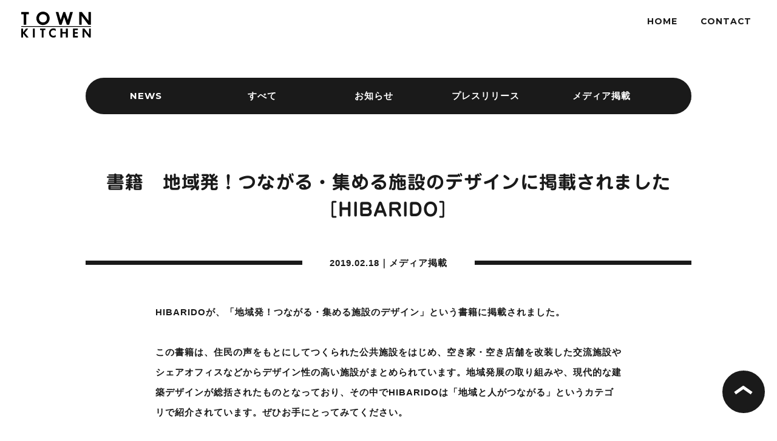

--- FILE ---
content_type: text/html; charset=UTF-8
request_url: https://town-kitchen.com/news/news-479/
body_size: 17581
content:
<!DOCTYPE html>
<!--[if IE 9 ]> <html class="IE9 no-js" lang="ja"> <![endif]-->
<!--[if (gt IE 9)|!(IE)]><!--> <html class="no-js" lang="ja"> <!--<![endif]-->
<head>
<!-- Google tag (gtag.js) -->
<script async src="https://www.googletagmanager.com/gtag/js?id=G-672M8QD495"></script>
<script>
  window.dataLayer = window.dataLayer || [];
  function gtag(){dataLayer.push(arguments);}
  gtag('js', new Date());

  gtag('config', 'G-672M8QD495');
</script>

<meta charset="UTF-8">

<title>書籍　地域発！つながる・集める施設のデザインに掲載されました［HIBARIDO］ | 株式会社タウンキッチン</title>

<script>
	(function() {
		var root = document.documentElement;
		root.className = root.className.replace(/\bno[-]?js\b/ig, 'js');
	})();
</script>

<meta name="viewport" content="width=960">
<meta name="format-detection" content="telephone=no">

<link rel="shortcut icon" href="/images/favicon.ico">

<link rel="stylesheet" type="text/css" href="/css/reset.css">
<link rel="stylesheet" type="text/css" href="/css/common.css?20220115">
<link rel="stylesheet" type="text/css" href="/css/page.css?200728">

<link href="https://fonts.googleapis.com/css?family=Lilita+One|Montserrat:700" rel="stylesheet">


<!-- All in One SEO Pack 2.4.2 by Michael Torbert of Semper Fi Web Design[479,514] -->
<meta name="description"  content="HIBARIDOが、「地域発！つながる・集める施設のデザイン」という書籍に掲載されました。この書籍は、住民の声をもとにしてつくられた公共施設をはじめ、空き家・空き店舗を改装した交流施設やシェアオフィスなどからデザイン性の高い施設がまとめられています。地域発展の取り組みや、現代的な建築デザインが総括されたものとなっており" />

<link rel="canonical" href="https://town-kitchen.com/news/news-479/" />
<meta property="og:title" content="書籍　地域発！つながる・集める施設のデザインに掲載されました［HIBARIDO］ | 株式会社タウンキッチン" />
<meta property="og:type" content="article" />
<meta property="og:url" content="https://town-kitchen.com/news/news-479/" />
<meta property="og:image" content="https://town-kitchen.com/images/ogp.png" />
<meta property="og:site_name" content="株式会社タウンキッチン" />
<meta property="og:description" content="HIBARIDOが、「地域発！つながる・集める施設のデザイン」という書籍に掲載されました。この書籍は、住民の声をもとにしてつくられた公共施設をはじめ、空き家・空き店舗を改装した交流施設やシェアオフィスなどからデザイン性の高い施設がまとめられています。地域発展の取り組みや、現代的な建築デザインが総括されたものとなっており、その中でHIBARIDOは「地域と人がつながる」というカテゴリで紹介されています。ぜひお手にとってみてください。「地域発！つながる・集める施設のデザイン」（発行元：PIE International ）詳細はこちら" />
<meta property="article:published_time" content="2019-02-18T15:46:32Z" />
<meta property="article:modified_time" content="2019-03-12T15:52:24Z" />
<meta name="twitter:card" content="summary_large_image" />
<meta name="twitter:site" content="@town_kitchen" />
<meta name="twitter:title" content="書籍　地域発！つながる・集める施設のデザインに掲載されました［HIBARIDO］ | 株式会社タウンキッチン" />
<meta name="twitter:description" content="HIBARIDOが、「地域発！つながる・集める施設のデザイン」という書籍に掲載されました。この書籍は、住民の声をもとにしてつくられた公共施設をはじめ、空き家・空き店舗を改装した交流施設やシェアオフィスなどからデザイン性の高い施設がまとめられています。地域発展の取り組みや、現代的な建築デザインが総括されたものとなっており、その中でHIBARIDOは「地域と人がつながる」というカテゴリで紹介されています。ぜひお手にとってみてください。「地域発！つながる・集める施設のデザイン」（発行元：PIE International ）詳細はこちら" />
<meta name="twitter:image" content="https://town-kitchen.com/images/ogp.png" />
<meta itemprop="image" content="https://town-kitchen.com/images/ogp.png" />
<!-- /all in one seo pack -->
<link rel='dns-prefetch' href='//s.w.org' />

<script type="text/javascript" src="//typesquare.com/3/tsst/script/ja/typesquare.js?5dba900dee3845c4b0860830e90393a3" charset="utf-8"></script>

<script>
  (function(i,s,o,g,r,a,m){i['GoogleAnalyticsObject']=r;i[r]=i[r]||function(){
  (i[r].q=i[r].q||[]).push(arguments)},i[r].l=1*new Date();a=s.createElement(o),
  m=s.getElementsByTagName(o)[0];a.async=1;a.src=g;m.parentNode.insertBefore(a,m)
  })(window,document,'script','https://www.google-analytics.com/analytics.js','ga');

  ga('create', 'UA-47168851-3', 'auto');
  ga('send', 'pageview');
</script>
</head>
<body id="an-top">
<svg xmlns="http://www.w3.org/2000/svg" width="545" height="200" viewBox="0 0 545 200" class="include-svg">
<symbol id="follow" viewBox="0 0 200 46">
	<path d="M12.18,21.15l1.96,3.48l-8.22,4.63l2.16,3.83l7.81-4.4l1.96,3.47l-7.81,4.4l3.91,6.95l-3.96,2.23L0,28.01
		L12.18,21.15z M42.51,27.24c-1.18,2.62-3.16,4.49-5.96,5.59c-2.8,1.11-5.52,1.1-8.17-0.01c-2.65-1.11-4.53-3.06-5.62-5.84
		s-1.06-5.48,0.12-8.11c1.18-2.62,3.16-4.49,5.96-5.59c2.8-1.11,5.52-1.1,8.17,0.01c2.65,1.11,4.53,3.06,5.62,5.84
		C43.72,21.91,43.68,24.62,42.51,27.24z M38.33,20.85c-0.67-1.69-1.78-2.91-3.33-3.68c-1.55-0.76-3.12-0.83-4.7-0.21
		c-1.58,0.62-2.68,1.74-3.29,3.36c-0.61,1.62-0.59,3.27,0.08,4.96c0.67,1.69,1.77,2.91,3.32,3.66c1.55,0.76,3.11,0.82,4.69,0.2
		c1.58-0.62,2.68-1.74,3.29-3.35C39.02,24.19,38.99,22.54,38.33,20.85z M52.34,27.17L47.45,7.41l4.41-1.09l3.91,15.83l8.42-2.08
		L65.17,24L52.34,27.17z M70.75,23.04L68.08,2.87l4.5-0.6l2.13,16.16l8.6-1.13l0.53,4.01L70.75,23.04z M106.42,17.88
		c-2.02,2.04-4.54,3.09-7.55,3.14c-3.01,0.05-5.56-0.92-7.65-2.89c-2.09-1.98-3.16-4.46-3.21-7.45c-0.05-2.99,0.94-5.5,2.96-7.55
		C93,1.1,95.52,0.05,98.53,0c3.01-0.05,5.56,0.92,7.65,2.89c2.09,1.98,3.16,4.46,3.21,7.45C109.43,13.33,108.44,15.84,106.42,17.88z
		 M104.75,10.43c-0.03-1.82-0.64-3.35-1.82-4.62c-1.19-1.26-2.63-1.88-4.32-1.85c-1.7,0.03-3.12,0.69-4.26,1.99
		c-1.14,1.3-1.7,2.86-1.67,4.67c0.03,1.82,0.64,3.35,1.82,4.6c1.19,1.25,2.63,1.87,4.32,1.84c1.7-0.03,3.12-0.69,4.26-1.98
		C104.23,13.79,104.78,12.24,104.75,10.43z M123.27,13.71l5.52-10.93l4.68,0.8l1.56,12.14l5.95-10.86l4.85,0.83l-10.42,18.87
		l-3.33-0.57l-2.02-14.7l-6.74,13.21l-3.33-0.57l-3.59-21.25l4.85,0.83L123.27,13.71z M163.49,27.79c0.34,1.16,1.1,1.98,2.28,2.48
		s2.3,0.45,3.35-0.13c1.05-0.58,1.89-1.63,2.52-3.13l4.32-10.38l4.19,1.74l-4.37,10.51c-1.13,2.72-2.76,4.5-4.87,5.34
		c-2.11,0.84-4.34,0.76-6.69-0.21c-2.35-0.98-3.97-2.52-4.87-4.62c-0.9-2.1-0.79-4.5,0.34-7.21l4.37-10.51l4.19,1.75l-4.32,10.38
		C163.3,25.3,163.15,26.63,163.49,27.79z M190.8,28.68c-0.56,0.09-0.99,0.39-1.28,0.9c-0.3,0.51-0.3,1.05-0.02,1.62
		c0.29,0.57,1.14,1.54,2.57,2.93c1.43,1.38,2.37,2.75,2.81,4.11c0.44,1.36,0.21,2.83-0.71,4.4c-0.92,1.58-2.25,2.51-4.01,2.81
		c-1.75,0.29-3.6-0.12-5.52-1.24c-2.79-1.62-4.69-4.11-5.72-7.47l4.01-1.51c0.93,2.76,2.2,4.61,3.81,5.55
		c0.72,0.42,1.38,0.6,1.97,0.52c0.59-0.07,1.04-0.37,1.35-0.9c0.31-0.53,0.33-1.08,0.08-1.64c-0.26-0.56-0.94-1.38-2.04-2.45
		c-1.76-1.68-2.89-3.18-3.39-4.51c-0.49-1.33-0.26-2.83,0.72-4.5c0.97-1.67,2.32-2.61,4.05-2.82c1.73-0.21,3.49,0.21,5.28,1.25
		c1.17,0.68,2.23,1.57,3.17,2.65c0.94,1.09,1.63,2.25,2.07,3.5l-3.66,1.71c-0.85-2.05-2.09-3.54-3.72-4.49
		C191.97,28.73,191.36,28.59,190.8,28.68z"/>
</symbol>
<symbol id="instagram" viewBox="0 0 200 200">
	<path d="M100,18.01c26.7,0,29.86,0.12,40.4,0.57c9.75,0.44,15.05,2.09,18.57,3.48c4.67,1.8,8,3.95,11.5,7.47
		c3.5,3.5,5.66,6.83,7.49,11.49c1.37,3.53,3,8.81,3.44,18.53c0.48,10.58,0.58,13.74,0.58,40.45c0,26.7-0.11,29.84-0.58,40.39
		c-0.44,9.77-2.07,15.05-3.44,18.59c-1.82,4.66-3.98,7.99-7.49,11.46c-3.5,3.51-6.83,5.69-11.5,7.49
		c-3.52,1.38-8.82,3.02-18.57,3.47c-10.54,0.46-13.7,0.58-40.4,0.58s-29.86-0.12-40.41-0.58c-9.75-0.45-15.04-2.09-18.57-3.47
		c-4.67-1.8-8-3.98-11.5-7.49c-3.5-3.48-5.67-6.81-7.48-11.46c-1.37-3.54-3-8.83-3.44-18.59c-0.48-10.55-0.58-13.69-0.58-40.39
		c0-26.71,0.1-29.87,0.58-40.45c0.44-9.73,2.07-15,3.44-18.53c1.82-4.67,3.98-8,7.48-11.49c3.5-3.52,6.83-5.67,11.5-7.47
		c3.52-1.39,8.82-3.04,18.57-3.48C70.14,18.12,73.3,18.01,100,18.01 M100,0C72.84,0,69.44,0.12,58.77,0.6
		C48.12,1.08,40.86,2.75,34.5,5.24c-6.58,2.57-12.16,5.96-17.72,11.52C11.23,22.33,7.8,27.89,5.25,34.49
		C2.78,40.85,1.09,48.11,0.6,58.71C0.12,69.42,0,72.83,0,100c0,27.16,0.12,30.57,0.6,41.22c0.49,10.65,2.18,17.92,4.65,24.28
		c2.55,6.55,5.98,12.15,11.53,17.72c5.56,5.49,11.14,8.96,17.72,11.51c6.36,2.48,13.63,4.15,24.27,4.66
		c10.67,0.46,14.07,0.6,41.23,0.6c27.16,0,30.56-0.15,41.23-0.6c10.65-0.51,17.91-2.18,24.27-4.66c6.58-2.55,12.15-6.03,17.71-11.51
		c5.56-5.58,8.98-11.17,11.53-17.72c2.47-6.36,4.16-13.63,4.64-24.28c0.49-10.65,0.61-14.06,0.61-41.22
		c0-27.17-0.12-30.58-0.61-41.29c-0.48-10.6-2.17-17.86-4.64-24.22c-2.56-6.6-5.98-12.17-11.53-17.73
		c-5.56-5.57-11.14-8.95-17.71-11.52c-6.36-2.49-13.62-4.17-24.27-4.65C130.56,0.12,127.16,0,100,0L100,0z M100,48.64
		c-28.36,0-51.35,23-51.35,51.36c0,28.35,22.99,51.35,51.35,51.35s51.35-23,51.35-51.35C151.35,71.64,128.36,48.64,100,48.64z
		 M100,133.3c-18.41,0-33.33-14.9-33.33-33.3c0-18.41,14.92-33.37,33.33-33.37c18.41,0,33.34,14.96,33.34,33.37
		C133.34,118.4,118.41,133.3,100,133.3z M153.37,34.6c-6.62,0-12,5.4-12,12.02c0,6.62,5.38,11.98,12,11.98c6.63,0,12-5.36,12-11.98
		C165.38,40,160.01,34.6,153.37,34.6z"/>
</symbol>
<symbol id="facebook" viewBox="0 0 108 200">
	<path d="M18.05,96.47H4.23C1.41,96.47,0,90.22,0,77.72c0-12.5,1.41-18.76,4.23-18.76h13.82v-6.21c0-19.93,4.18-33.71,12.55-41.33
		C38.97,3.81,50.68,0,65.73,0c15.04,0,28.3,2.73,39.77,8.18c1.5,0.56,2.26,2.59,2.26,6.06c0,3.48-1.6,9.07-4.8,16.78
		c-3.2,7.71-5.92,12.13-8.18,13.26c-6.4-3.95-12.98-5.92-19.75-5.92c-7.33,0-11,4.89-11,14.67v5.92h23.41
		c3.38,0,5.08,6.02,5.08,18.05c0,13.17-2.16,19.75-6.49,19.75H67.98v99.86c0,2.26-8.32,3.38-24.96,3.38
		c-16.64,0-24.96-1.13-24.96-3.38V96.47z"/>
</symbol>
<symbol id="twitter" viewBox="0 0 247 200">
	<path d="M246.1,23.7c-9.07,4.03-18.78,6.76-29.01,7.99c10.41-6.29,18.42-16.16,22.18-27.99c-9.74,5.74-20.56,10.01-32.06,12.26
		C198.02,6.19,184.9,0,170.38,0c-27.85,0-50.48,22.64-50.48,50.49c0,4.01,0.42,7.83,1.26,11.6C79.24,59.94,42,39.86,17.12,9.32
		c-4.34,7.47-6.82,16.09-6.82,25.29c0,17.57,8.91,33.08,22.45,42.11c-8.28-0.27-16.06-2.56-22.84-6.27
		c-0.03,0.12-0.03,0.39-0.03,0.61c0,24.44,17.39,44.92,40.5,49.5c-4.25,1.17-8.7,1.75-13.34,1.75c-3.21,0-6.38-0.39-9.49-0.94
		c6.45,20.11,25.09,34.64,47.21,35.05c-17.33,13.53-39.07,21.69-62.72,21.69c-4.05,0-8.1-0.25-12.05-0.79
		C22.36,191.67,48.9,200,77.38,200c92.89,0,143.66-76.85,143.66-143.66c0-2.11-0.04-4.3-0.13-6.5
		C230.77,42.73,239.32,33.82,246.1,23.7z"/>
</symbol>
<symbol id="townkitchen" viewBox="0 0 545 200">
	<path d="M58.65,20.19H39.5v80.93H19.15V20.19H0.01V2.23h58.65V20.19z M168.89,103.2c30.14,0,52.86-22.42,52.86-52.27
		C221.75,21.97,199.03,0,169.21,0c-28.51,0-51.09,22.86-51.09,51.82C118.13,80.77,140.54,103.2,168.89,103.2 M169.65,19.75
		c17.81,0,31.18,13.67,31.18,31.61c0,18.58-13.08,31.63-31.18,31.63c-17.82,0-30.89-13.35-30.89-31.47
		C138.76,33.42,152.13,19.75,169.65,19.75 M403.3,2.23h-21.69L363.8,64.44L342.42,2.23h-13.95l-20.78,62.21L289.72,2.23h-20.64
		l28.64,98.89h17.37l20.05-59.69l20.65,59.69h18.11L403.3,2.23z M544.27,2.23h-19.89v67.12L472.86,2.23h-20.8v98.89h20.05v-67.7
		l52.26,67.7h19.89V2.23z M54.68,130.09H37.39l-23.31,29.92v-29.92H0.01v68.96h14.07v-30.85l25.07,30.85h17.81l-29.21-35.52
		L54.68,130.09z M105.95,130.09H91.65v68.96h14.29V130.09z M187.84,130.09h-40.88v12.53h13.35v56.44h14.18v-56.44h13.35V130.09z
		 M268.75,133.4c-7.66-3.51-10.88-4.34-17.62-4.34c-19.36,0-34.39,15.53-34.39,35.52c0,20.08,14.92,35.41,34.28,35.41
		c7.05,0,10.27-0.83,17.73-4.35v-16.37c-6.11,5.38-10.98,7.47-17.51,7.47c-12.35,0-21.24-9.43-21.24-22.47
		c0-12.75,8.89-21.85,21.33-21.85c6.43,0,11.4,2.16,17.41,7.44V133.4z M363.4,130.09h-14.59v27.55h-27.97v-27.55h-14.59v68.96h14.7
		v-29.71h27.87v29.71h14.59V130.09z M441.78,130.09h-38.09v68.96h38.09v-12.53h-24.01v-16.36h23.5v-12.01h-23.5v-15.53h24.01V130.09
		z M542.97,130.09h-13.88v46.79l-35.94-46.79h-14.49v68.96h13.98v-47.21l36.46,47.21h13.88V130.09z M544.26,112.09H0v5.4h544.26
		V112.09z"/>
</symbol>
</svg>

<div class="c-header"><!-- c-header -->
	<p class="c-header__logo"><a href="https://town-kitchen.com"><span class="c-svg _townkitchen"><span><svg><title>株式会社タウンキッチン</title><use xlink:href="#townkitchen"></use></svg></span></span></a></p>

	<ul class="c-header__subnav">
		<li><a href="https://town-kitchen.com">HOME</a></li>
		<!-- li><a href="https://town-kitchen.com/news/">NEWS</a></li -->
		<li><a href="https://town-kitchen.com/contact/">CONTACT</a></li>
	</ul>
</div><!-- // c-header -->

<div class="c-wrapper">
	
	<main>
		<div class="news-nav c-container"><!-- c-container news-nav -->
			<dl class="c-dlist-A _news">
				<dt>NEWS</dt>
				<dd><a href="https://town-kitchen.com/news/">すべて</a></dd><dd><a href="https://town-kitchen.com/news-cat/news/">お知らせ</a></dd><dd><a href="https://town-kitchen.com/news-cat/pressrelease/">プレスリリース</a></dd><dd><a href="https://town-kitchen.com/news-cat/media/">メディア掲載</a></dd>			</dl>
		</div><!-- // c-container news-nav -->

		<div class="news-article c-container"><!-- c-container news-article -->

									<article class="c-mb-120">
				<h2 class="c-title-A c-fs-30 c-tal-c c-mb-50"><a href="https://town-kitchen.com/news/news-479/">書籍　地域発！つながる・集める施設のデザインに掲載されました［HIBARIDO］</a></h2>
				<p class="news-article__date c-mb-50"><span>2019.02.18｜<a href="https://town-kitchen.com/news-cat/media/">メディア掲載</a></span></p>

				<div class="news-article__txt c-narrowbox c-tal-l">
					<p>HIBARIDOが、「地域発！つながる・集める施設のデザイン」という書籍に掲載されました。<br /><br />この書籍は、住民の声をもとにしてつくられた公共施設をはじめ、空き家・空き店舗を改装した交流施設やシェアオフィスなどからデザイン性の高い施設がまとめられています。地域発展の取り組みや、現代的な建築デザインが総括されたものとなっており、その中でHIBARIDOは「地域と人がつながる」というカテゴリで紹介されています。ぜひお手にとってみてください。<br /><br />「地域発！つながる・集める施設のデザイン」（発行元：PIE International ）<br />詳細は<a href="https://pie.co.jp/book/i/5148/" target="_blank" rel="noopener">こちら</a></p>
				</div>
			</article>
			
		</div><!-- // c-container news-article -->

				<div class="c-container c-tal-c"><!-- c-container -->
			<p><a href="https://town-kitchen.com/news/" id="js-historyback" class="c-button-A _wide">戻る</a></p>
		</div><!-- // c-container -->
		
			</main>

	<footer class="c-line _gray">
		<div class="c-footer c-container c-tal-c"><!-- c-footer c-container -->

		<div class="c-footer__sns c-mb-15">
			<p class="c-mb-30"><span class="c-svg _follow"><span><svg><use xlink:href="#follow"></use></svg></span></span></p>

			<ul class="c-footer__sns-nav">
				<li><a href="https://www.facebook.com/townkitchen.TK" class="c-svg _facebook" target="_blank"><span><svg><title>facebook</title><use xlink:href="#facebook"></use></svg></span></a></li><!--
				--><li><a href="https://twitter.com/town_kitchen" class="c-svg _twitter" target="_blank"><span><svg><title>twitter</title><use xlink:href="#twitter"></use></svg></span></a></li><!--
				--><li><a href="https://www.instagram.com/townkitchen_/" class="c-svg _instagram" target="_blank"><span><svg><title>instagram</title><use xlink:href="#instagram"></use></svg></span></a></li>
			</ul>
		</div>


		<ul class="c-footer__nav c-f-montserrat c-mb-80">
			<li><a href="https://town-kitchen.com">HOME</a></li><!--
			--><li><a href="https://town-kitchen.com#an-project">PROJECT</a></li><!--
			--><li><a href="https://town-kitchen.com#an-about">ABOUT</a></li><!--
			--><li><a href="https://town-kitchen.com#an-recruit">RECRUIT</a></li><!--
			--><li><a href="https://town-kitchen.com/news/">NEWS</a></li><!--
			--><li><a href="https://town-kitchen.com/contact/">CONTACT</a></li>
		</ul>

		<p class="c-footer__logo c-mb-30"><a href="https://town-kitchen.com"><span class="c-svg _townkitchen"><span><svg><title>株式会社タウンキッチン</title><use xlink:href="#townkitchen"></use></svg></span></span></a></p>

		<p class="c-mb-70">株式会社タウンキッチン　〒184-0002 東京都小金井市梶野町1-2-36　TEL. 0422-30-5800</p>

		<p><small>&copy;TOWN KITCHEN</small></p>

		<p><a href="#an-top" id="js-pagetop" class="c-footer__topnav c-arrow _top _large">ページの先頭へ</a></p>
		</div><!-- //c-footer c-container -->
	</footer>
</div>

<script src="https://ajax.googleapis.com/ajax/libs/jquery/1.12.4/jquery.min.js"></script>
<script src="/js/common.js"></script>

</body>
</html>

--- FILE ---
content_type: text/css
request_url: https://town-kitchen.com/css/common.css?20220115
body_size: 23474
content:
@charset "utf-8";


/* =============================================================

	Base

* ============================================================= */

html {
	font-size: 93.75%; /* 15px */
}

@media screen and (min-width: 1680px) {
	html { font-size: 100%; /* 16px */ }
}

body {
	color: #1a1a1a;
	font-family: Arial, Roboto, "Droid Sans", "游ゴシック体", "Yu Gothic", YuGothic, 'ヒラギノ角ゴ Pro W3', 'Hiragino Kaku Gothic Pro', 'メイリオ', Meiryo, 'ＭＳ Ｐゴシック', sans-serif;
	font-weight: 700;
	line-height: 2.2;
	letter-spacing: 1px;
	text-align: justify;
	text-justify: inter-ideograph; /* for IE */
	background-color: #fff;
	-webkit-tap-highlight-color: rgba(0,0,0,0);
	-webkit-font-smoothing: subpixel-antialiased;
	min-width: 960px;
}

/* じゅん Pro 501 */
.c-title-A,
.c-title-C,
.c-button-A#js-historyback,
.c-button-A._jp,
.top-requirement__list .c-button-A,
.top-member__profile-faq > dt,
.news-article__title,
.contact-form__item > i,
.c-button-A > input[type="submit"],
.top-about_10thbtn {
	/*font-family: "じゅん 501", "游ゴシック体", "Yu Gothic", YuGothic, 'ヒラギノ角ゴ Pro W3', 'Hiragino Kaku Gothic Pro', 'メイリオ', Meiryo, 'ＭＳ Ｐゴシック', sans-serif;*/
	font-family: "じゅん 501", Jun501Pro-Bold, "游ゴシック体", "Yu Gothic", YuGothic, 'ヒラギノ角ゴ Pro W3', 'Hiragino Kaku Gothic Pro', 'メイリオ', Meiryo, 'ＭＳ Ｐゴシック', sans-serif;
}
.c-f-jun {
	/*font-family: "じゅん 501", "游ゴシック体", "Yu Gothic", YuGothic, 'ヒラギノ角ゴ Pro W3', 'Hiragino Kaku Gothic Pro', 'メイリオ', Meiryo, 'ＭＳ Ｐゴシック', sans-serif !important;*/
	font-family: "じゅん 501", Jun501Pro-Bold, "游ゴシック体", "Yu Gothic", YuGothic, 'ヒラギノ角ゴ Pro W3', 'Hiragino Kaku Gothic Pro', 'メイリオ', Meiryo, 'ＭＳ Ｐゴシック', sans-serif !important;
}

/* Montserrat 700 */
.c-title-B,
.c-pagenav > .num,
.c-dlist-A > dt,
.c-header__subnav,
.top-member__profile-faq > dt:before,
.top-member__profile-faq > dd:before {
	font-family: 'Montserrat', Arial, Roboto, sans-serif;
}
.c-f-montserrat {
	font-family: 'Montserrat', Arial, Roboto, sans-serif !important;
}

/* Lilita One 400 */
.c-button-A,
.c-header__nav,
.top-pagenav__nav {
	font-weight: 400;
	font-family: 'Lilita One', cursive;
}
.c-f-lilita {
	font-weight: 400;
	font-family: 'Lilita One', cursive !important;
}


/* Micro clearfix */
.cf:before,
.cf:after {
	content: "";
	display: table;
}
.cf:after {
	clear: both;
}

* {
	box-sizing: border-box;
	background-repeat: none;
}

.include-svg {
	display: none;
}



/* c-pageloading
--------------------------- */

/*.c-pageloading {
	width: 100%;
	height: 100%;
	background-color: #fff;
background-color: red;
	position: fixed;
	z-index: 1000;
	top: 0;
	left: 0;
	opacity: 1;
	visibility: visible;
	display: none;
}

html.js .c-pageloading {
	display: block;
}

body._loadend > .c-pageloading {
	opacity: 0;
	visibility: hidden;
	transition: opacity 1s 2s, visibility 1s 2s;
}

.c-pageloading > h1 {
	margin-top: 12vw;
}*/


/* =============================================================

	Layouts

* ============================================================= */

html, body {
	width: 100%;
	height: 100%;
}
body {
	overflow-y: scroll;
}


/* c-wrapper
--------------------------- */

.c-wrapper {
	width: 100%;
	overflow: hidden;
	position: relative;
}

/*html.js .c-wrapper {
	height: 0;
	opacity: 0;
	transform: translate(0,50px);
}

body._pagestart > .c-wrapper {
	height: auto;
	opacity: 1;
	transform: translate(0,0);
	transition: opacity .5s, transform .5s cubic-bezier(0.175, 0.885, 0.32, 1.275);
}
*/

/* c-line
--------------------------- */

.c-line {
	padding-top: 1px;
	padding-bottom: 1px;
}
.c-line._gray {
	background-color: #F1F1F2;
}


/* c-container
--------------------------- */

.c-container {
	margin: 10vw auto;
	width: 78vw;
	min-width: 860px;
}


.c-container.top-project,
.c-container.top-recruit {
	padding-top: 10vw;
	margin-top: 0;
}

.c-container.top-about {
	padding-top: 10vw;
	margin-top: 2vw;
}





/* grid
--------------------------- */

.c-grids:before,
.c-grids:after {
	content: "";
	display: table;
}
.c-grids:after {
	clear: both;
}
.c-grids {
	*zoom: 1;
}

.c-grids._gap-1_5 {
	margin-left: -1.5%;
	margin-right: -1.5%;
}
.c-grids._gap-2 {
	margin-left: -2%;
	margin-right: -2%
}
.c-grids._gap-3 {
	margin-left: -3%;
	margin-right: -3%
}
.c-grids._gap-4 {
	margin-left: -4%;
	margin-right: -4%;
}
.c-grids._gap-6 {
	margin-left: -6%;
	margin-right: -6%;
}

.c-grids > * {
	float: left;
	min-height: 1px;
}
.c-grids._flip > * {
	float: right;
}

.c-grids._gap-1_5 > * {
	padding-left: 1.5%;
	padding-right: 1.5%;
}
.c-grids._gap-2 > * {
	padding-left: 2%;
	padding-right: 2%;
}
.c-grids._gap-3 > * {
	padding-left: 3%;
	padding-right: 3%;
}
.c-grids._gap-4 > * {
	padding-left: 4%;
	padding-right: 4%;
}
.c-grids._gap-6 > * {
	padding-left: 6%;
	padding-right: 6%;
}

.c-grid-1of1 {
	width: 100%;
}
.c-grid-1of2 {
	width: 50%;
}
.c-grid-1of3 {
	width: 33.333%;
}
.c-grid-2of3 {
	width: 66.666%;
}
.c-grid-1of4 {
	width: 25%;
}
.c-grid-1of5 {
	width: 20%;
}
.c-grid-2of5 {
	width: 40%;
}
.c-grid-3of5 {
	width: 60%;
}
.c-grid-sofg {
	width: 38.2%;
}
.c-grid-lofg {
	width: 61.8%;
}

.c-grids._inline > * {
	float: none;
	display: inline-block;
	vertical-align: top;
}

.c-grids._inline._m > * {
	vertical-align: middle;
}

.c-grids._flip._inline {
	direction: rtl;
}
.c-grids._flip._inline > *  {
	direction: ltr;
}



/* =============================================================

	Typography

* ============================================================= */

.c-fs-12 { font-size: 0.8rem; }
.c-fs-13 { font-size: 0.867rem; }
.c-fs-14 { font-size: 0.933rem;/ }
.c-fs-16 { font-size: 1.067rem; }
.c-fs-18 { font-size: 1.2rem; line-height: 1.8; }
.c-fs-20 { font-size: 1.333rem; line-height: 1.7; }
.c-fs-24 { font-size: 1.6rem; line-height: 1.6; }
.c-fs-30 { font-size: 2rem; line-height: 1.5; }
.c-fs-60 { font-size: 4rem; line-height: 1.3; }
.c-fs-80 { font-size: 5.33rem; line-height: 1.25; }

.c-lh-14 { line-height: 1.4; }
.c-lh-16 { line-height: 1.6; }
.c-lh-18 { line-height: 1.8; }
.c-lh-20 { line-height: 2; }

.c-tal-l { text-align: left !important; }
.c-tal-r { text-align: right !important; }
.c-tal-c { text-align: center !important; }

.c-tcl-red, .c-tcl-red a { color: red !important; font-weight: 600 !important; }

strong, em, .c-fw-b { font-weight: 700 !important; }



/* c-title-A
--------------------------- */

/*.c-title-A {
	font-weight: 700;
}
*/

/* c-title-B
--------------------------- */

/*.c-title-B {
	font-weight: 700;
}

*/


/* c-title-C
--------------------------- */

.c-title-C {
	width: 10em;
	text-align: center;
	border: 7px solid #1a1a1a;
	position: relative;
}

.c-title-C:before,
.c-title-C:after {
	content: "";
	width: 0;
	height: 0;
	border: 32px solid transparent;
	border-right: 50px solid #1a1a1a;
	position: absolute;
	right: 40%;
	bottom: -32px;
}

.c-title-C:after {
	border: 20px solid transparent;
	border-right: 30px solid #fff;
	right: 40%;
	bottom: -20px;
	margin-right: 7px;
}

.c-title-C > span {
	display: block;
	padding: .8em 0;
	background-color: #fff;
	position: relative;
	z-index: 1;
}


/* =============================================================

	Links

* ============================================================= */

a {
	color: #1a1a1a;
	text-decoration: none;
}

.c-link-txt {
	text-decoration: underline;
}


/* c-link-A
--------------------------- */

.c-link-A,
.news-article__txt a,
.project-main .c-dlist-B a {
	padding-bottom: .3em;
	vertical-align: top;
	border-bottom: 2px dotted #1a1a1a;
}

a.c-link-A:hover,
.news-article__txt a:hover {
	border-bottom: 2px solid #1a1a1a;
}


/* c-button-A
--------------------------- */

.c-button-A {
	color: #fff;
	line-height: 54px;
	text-align: center;
	display: inline-block;
	height: 62px;
	min-width: 180px;
	padding-left: 3em;
	padding-right: 3em;
	background-color: #1a1a1a;
	border: 4px solid #1a1a1a;
	transition: all .1s;
}
label.c-button-A {
	padding-left: 0 !important;
	padding-right: 0 !important;
}
.c-button-A:hover,
a:hover .c-button-A {
	color: #1a1a1a;
	background-color: #fff;
}

.c-button-A._tall {
	line-height: 64px;
	height: 72px;
}

.c-button-A._wide {
	min-width: 320px;
}

.c-button-A._l {
	font-size: 1.333rem;
	line-height: 90px;
	padding-left: 2em;
	padding-right: 2em;
	height: 100px;
	min-width: 320px;
	border: 5px solid #1a1a1a;
}

.c-button-A > input[type="submit"] {
	color: #fff;
	width: 100%;
	height: 100%;
	display: block;
}
.c-button-A._l > input[type="submit"] {
	font-size: 1.333rem;
}
.c-button-A:hover > input[type="submit"] {
	color: #1a1a1a;
}




/* c-button-X
--------------------------- */

.c-button-X {
	text-indent: -100px;
	display: inline-block;
	width: 4vw;
	height: 4vw;
	min-height: 45px;
	min-width: 45px;
	max-height: 55px;
	max-width: 55px;
	background-color: #1a1a1a;
	overflow: hidden;
	position: relative;
}

.c-button-X:before,
.c-button-X:after {
	content: "";
	width: 50%;
	height: 4px;
	background-color: #fff;
	position: absolute;
	top: 50%;
	left: 50%;
	transform: translate(-50%,-50%) rotate(45deg);
}
.c-button-X:after {
	transform: translate(-50%,-50%) rotate(-45deg);
}

.c-island-A .c-button-X {
	position: absolute;
	top: -3px;
	right: -3px;
}


/* c-pagenav
--------------------------- */

.c-pagenav {
	text-align: center;
	position: relative;
}

.c-pagenav > .num {
	font-size: 1.333rem;
	display: inline-block;
	vertical-align: middle;
	padding: 0 .5em;
	position: relative;
}

.c-pagenav > strong {
	position: relative;
}
.c-pagenav > strong:after,
.c-pagenav > .num:after {
	content: "";
	width: 14px;
	height: 2px;
	background-color: #1a1a1a;
	position: absolute;
	left: 50%;
	bottom: 0;
	margin-left: -7px;
}
.c-pagenav > a.num:after {
	display: none;
}
.c-pagenav > a.num:hover:after {
	display: block;
}

.c-pagenav > i {
	display: inline-block;
	margin: 0 10px;
}


/* c-arrow
--------------------------- */

.c-arrow {
	text-indent: -9999px;
	display: inline-block;
	width: 40px;
	height: 40px;
	background-color: #1a1a1a;
	border: 4px solid #1a1a1a;
	border-radius: 50%;
	cursor: pointer;
	overflow: hidden;
	position: relative;
	transition: all .1s;
}
.c-arrow._prev {
	transform: rotate(180deg);
}
.c-arrow._top {
	transform: rotate(-90deg);
}
.c-arrow:hover,
a:hover .c-arrow {
	color: #1a1a1a;
	background-color: #fff;
}

.c-arrow._large {
	width: 70px;
	height: 70px;
	border-width: 5px;
}

.c-arrow:before,
.c-arrow:after {
	content: "";
	width: 9px;
	height: 3px;
	background-color: #fff;
	position: absolute;
	top: 50%;
	left: 50%;
	margin: -1px 0 0 -7px;
	transform-origin: 100% 100%;
	transform: rotate(55deg);
}
.c-arrow:after {
	transform-origin: 100% 0;
	transform: rotate(-55deg);
}
.c-arrow._large:before,
.c-arrow._large:after {
	width: 18px;
	height: 5px;
	margin: -3px 0 0 -12px;
}

.c-arrow:hover:before,
a:hover .c-arrow:before,
.c-arrow:hover:after,
a:hover .c-arrow:after {
	background-color: #1a1a1a;
}

.c-pagenav .c-arrow {
	vertical-align: middle;
}
.c-pagenav .c-arrow._next {
	margin-left: 2em;
}
.c-pagenav .c-arrow._prev {
	margin-right: 2em;
}


/* c-arrowset
--------------------------- */

.c-arrowset > .c-arrow {
	position: absolute;
	top: 50%;
	z-index: 100;
	right: 0;
	transform: translate(50%,-50%);
}
.c-arrowset > .c-arrow._prev {
	left: 0;
	transform: translate(-50%,-50%) rotate(180deg);
}

@media screen and (max-width: 1000px) {
	.c-arrowset > .c-arrow {
		right: 2vw;
	}
	.c-arrowset > .c-arrow._prev {
		left: 2vw;
	}
}



/* =============================================================

	Forms

* ============================================================= */

textarea, input[type="text"], input[type="submit"], button {
	color: #1a1a1a;
	font-family: 'Roboto', Arial, Verdana, "游ゴシック体", "Yu Gothic", YuGothic, 'ヒラギノ角ゴ Pro W3', 'Hiragino Kaku Gothic Pro', 'メイリオ', Meiryo, 'ＭＳ Ｐゴシック', sans-serif;
	font-size: 1rem;
	font-weight: 400;
	line-height: 1.8;
	letter-spacing: 1px;
	background-color: transparent;
	-webkit-appearance: none;
	-moz-appearance: none;
	appearance: none;
	border-radius: 0;
	border: none;
	display: block;
}

input[type="text"],
textarea {
	font-size: 1.2rem;
	line-height: 1;
	width: 100%;
	height: 90px;
	padding: 0 30px;
	background-color: #fff;
	border: 7px solid #1a1a1a;
}
textarea {
	line-height: 1.8;
	height: 20em;
	padding: 15px;
}
/*
input[type="text"]:focus,
textarea:focus {
	background-color: #f9f9f9;
	border-color: #9A8479;
}*/

input[type="submit"] {
	cursor: pointer;
}

button {
	cursor: pointer;
}



/* =============================================================

	Images

* ============================================================= */

img {
	vertical-align: middle;
	width: 100%;
	height: auto;
	display: block;
	margin: 0 auto;
}

img.aligncenter,
img.alignnone {
	display: block;
	margin: 0 auto;
}

img.alignleft {
	display: block;
	margin: 0 auto 0 0 !important;
}
img.alignright {
	display: block;
	margin: 0 0 0 auto !important;
}


/* c-img-ratio
<span class="c-img-ratio _r16to10"><span><img class="c-img-fit"></span></span>
--------------------------- */

.c-img-ratio {
	text-align: left;
	display: block;
	width: 100%;
	height: 0;
	padding-bottom: 61.8%; /* golden ratio */
	position: relative;
}

.c-img-ratio._circle {
	border-radius: 50%;
	padding-bottom: 100%;
	overflow: hidden;
}

.c-img-ratio._r1to1 {
	padding-bottom: 100%;
}
.c-img-ratio._r2to1 {
	padding-bottom: 50%;
}
.c-img-ratio._r4to3 {
	padding-bottom: 75%;
}

.c-img-ratio._full {
	height: 100%;
	padding-bottom: 0;
}

.c-img-ratio._auto {
	height: auto;
	padding-bottom: 0 !important;
}

.c-img-ratio > span {
	position: absolute;
	width: 100%;
	height: 100%;
}

.c-img-ratio._auto > span {
	position: relative;
	width: 100%;
	height: auto;
}


/* c-img-fit
--------------------------- */

.c-img-fit {
	width: 100%;
	height: 100%;
	object-fit: cover;
}


/* c-svg
--------------------------- */

.c-svg {
	text-align: left;
	display: block;
	width: 100%;
}

.c-svg > span {
	display: block;
	width: 100%;
	padding-bottom: 50%;
	position: relative;
}

.c-svg._townkitchen > span {
	padding-bottom: 37%;
}
/*.c-svg._twitter > span {
	padding-bottom: 80%;
}
.c-svg._facebook > span {
	padding-bottom: 185%;
}*/
.c-svg._follow > span {
	padding-bottom: 23%;
}
.c-svg._twitter > span,
.c-svg._facebook > span {
	padding-bottom: 90%;
	height: 100%;
}

.c-svg._instagram > span {
	padding-bottom: 85%;
	height: 100%;
}

.c-svg > span > svg {
	width: 100%;
	height: 100%;
	position: absolute;
}


/* =============================================================

	Common

* ============================================================= */

.c-mt-0 { margin-top: 0 !important; }
.c-mt-30 { margin-top: 2.25vw; }
.c-mt-50 { margin-top: 3.75vw; }
.c-mt-90 { margin-top: 6.85vw; }

.c-mb-0 { margin-top: 0 !important; }
.c-mb-5 { margin-bottom: .375vw; }
.c-mb-10 { margin-bottom: .75vw; }
.c-mb-15 { margin-bottom: 1.125vw; }
.c-mb-20 { margin-bottom: 1.5vw; }
.c-mb-30 { margin-bottom: 2.25vw; }
.c-mb-40 { margin-bottom: 3vw; }
.c-mb-50 { margin-bottom: 3.75vw; }
.c-mb-60 { margin-bottom: 4.5vw; }
.c-mb-70 { margin-bottom: 5.3vw; }
.c-mb-80 { margin-bottom: 6.1vw; }
.c-mb-90 { margin-bottom: 6.85vw; }
.c-mb-100 { margin-bottom: 7.6vw; }
.c-mb-120 { margin-bottom: 10vw; }


.c-relative { position: relative !important; }
.c-static { position: static !important; }

.c-hidden { overflow: hidden !important; }
.c-visible { overflow: visible !important; }

.c-blk { display: block; }
.c-ib { display: inline-block; }



/* c-boxedlist
--------------------------- */

.c-boxedlist {
	padding-bottom: 250px;
}

.c-boxedlist._flip {
	direction: rtl;
}

.c-boxedlist__item {
	width: 50%;
	display: inline-block;
	vertical-align: top;
	position: relative;
	z-index: 1;
}
.c-boxedlist._flip > .c-boxedlist__item {
	direction: ltr;
}
.c-boxedlist__item:nth-of-type(2n) {
	top: 250px;
}
.c-boxedlist__item:nth-of-type(2n+1):last-child {
	margin-bottom: -250px;
}

.c-boxedlist__item > * {
	opacity: 0;
	transform: translate(0,50px);
	transition: opacity .2s .1s linear, transform .3s .1s cubic-bezier(0.175, 0.885, 0.32, 1.275);
}
.c-boxedlist__item._active > * {
	opacity: 1;
	transform: translate(0,0);
}

.c-boxedlist__item > *,
.c-boxedlist._flip .c-boxedlist__item:nth-of-type(2n) > * {
	display: block;
	padding: 7vw 7vw 3vw 0;
}
.c-boxedlist._flip .c-boxedlist__item > *,
.c-boxedlist__item:nth-of-type(2n) > * {
	padding: 7vw 0 3vw 7vw;
}

.c-boxedlist__item > *:before {
	content: "";
	width: calc(100% + 30px + 5vw);
	height: 100%;
	position: absolute;
	top: 0;
	box-sizing: border-box;
	z-index: -1;
	border: 7px #1a1a1a;
	background-color: #fff;
}

.c-boxedlist__item > *:before,
.c-boxedlist._flip .c-boxedlist__item:nth-of-type(2n) > *:before {
	left: -5vw;
	border-style: solid solid none none;
}

.c-boxedlist._flip .c-boxedlist__item > *:before,
.c-boxedlist__item:nth-of-type(2n) > *:before {
	right: -5vw;
	left: auto;
	border-style: solid none none solid;
}


.c-boxedlist._nobox .c-boxedlist__item > * {
	padding: 0 4vw 3vw 0;
}
.c-boxedlist._nobox .c-boxedlist__item:nth-of-type(2n) > * {
	padding: 0 0 3vw 4vw;
}

.c-boxedlist._nobox .c-boxedlist__item > *:before {
	content: none;
}

.c-boxedlist__item > a:hover:before {
	background-color: #F1F1F2;
	transition: all .1s;
}


/* c-dlist-A
--------------------------- */

.c-dlist-A {
	color: #fff;
	line-height: 54px;
	height: 60px;
	max-width: 1100px;
	margin-left: auto;
	margin-right: auto;
	padding-left: 20%;
	border-radius: 30px;
	background-color: #1a1a1a;
	border: 3px #1a1a1a;
	border-style: solid none;
	position: relative;
}

.c-dlist-A > dt {
	text-align: center;
	width: 20%;
	position: absolute;
	left: 0;
}

.c-dlist-A > dd {
	display: inline-block;
}
.news-nav .c-dlist-A > dd {
	width: 23%;
}
.news-nav .c-dlist-A > dd:last-child {
	width: 25%;
}

.c-dlist-A > dd > a {
	color: #fff;
	text-align: center;
	display: block;
	padding: 0;
	transition: all .1s;
}

.c-dlist-A > dd > a._active,
.c-dlist-A > dd > a:hover {
	color: #1a1a1a;
	background-color: #fff;
}


/* c-dlist-B
--------------------------- */

.c-dlist-B > dt {
	font-size: 0.867rem;
	line-height: 1;
	padding: 1.8em 0 0 2em;
	position: absolute;
}

.c-dlist-B:not(._news) > dd,
.c-dlist-B._news > dd > a {
	line-height: 1.8;
	padding: 1.1em 2em 1em 12em;
	border-bottom: 2px solid #1a1a1a;
}
.c-dlist-B._narrow > dd,
.c-dlist-B._news._narrow > dd > a {
	padding-left: 8em;
}

.c-dlist-B._news > dd > a {
	display: block;
	padding-left: 17em;
	position: relative;
	z-index: 1;
}
.c-dlist-B._news > dd > a:hover {
	text-decoration: underline;
}

.c-dlist-B:not(._news) > dd:last-child,
.c-dlist-B._news > dd:last-child > a {
	border-bottom: none;
}


/* c-drawer
--------------------------- */

.c-drawer__box {
	height: 0;
	overflow: hidden;
	transition: height .3s;
}
.c-drawer__box._open {
	transition-timing-function: cubic-bezier(0.47, 0, 0.745, 0.715);
}
.c-drawer__inner {
	position: relative;
	padding-top: 1px;
	margin-top: -1px;
}

.top-member__profile .c-drawer__box {
	margin-left: -40px;
	margin-right: -40px;
	padding-left: 40px;
	padding-right: 40px;
}



/* c-slider
--------------------------- */

.c-slider__outer {
	overflow: hidden;
}

.c-slider__base {
	transition: transform .5s;
}
.c-slider__base._notrans {
	transition-duration: 0s;
}


/* c-island-A
--------------------------- */

.c-island-A {
	padding: 7%;
	border: 7px solid #1a1a1a;
	position: relative;
}


/* c-list-A
--------------------------- */

.c-list-A > li + li {
	margin-top: 1em;
}

.c-list-A > li {
	line-height: 1.6;
	padding-left: 30px;
	position: relative;
}

.c-list-A > li:before {
	content: "";
	width: 10px;
	height: 10px;
	border-radius: 50%;
	background-color: #1a1a1a;
	position: absolute;
	top: .4em;
	left: 5px;
}


/* c-narrowbox
--------------------------- */

.c-narrowbox {
	max-width: 60vw;
	min-width: 740px;
	margin-left: auto;
	margin-right: auto;
}


/* c-newsticker
--------------------------- */

.c-newsticker {
	padding-left: 18%;
}

.c-newsticker > dt {
	width: 18%;
	padding-left: 3%;
}

.c-newsticker > dd {
	width: 100%;
	overflow: hidden;
}

.c-newsticker__list {
	white-space: nowrap;
}

.c-newsticker__list > li {
	width: 100%;
	display: inline-block;
}

.c-newsticker__list > li > a {
	color: #fff;
	display: block;
	padding-right: 1.5em;
	overflow: hidden;
	text-overflow: ellipsis;
}
.c-newsticker__list > li > a:hover > span {
	border-bottom: 1px solid #fff;
}

.c-newsticker__list > li > a > span > b {
	font-size: 0.867rem;
	margin-right: 2em;
}



/* c-stickout
--------------------------- */

.c-stickout {
	margin-left: -5vw;
	margin-right: -5vw;
}
@media screen and (max-width: 1000px) {
	.c-stickout {
		margin-left: -2vw;
		margin-right: -2vw;
	}
}


/* =============================================================

	c-header

* ============================================================= */

.c-header__logo {
	width: 9vw;
	max-width: 120px;
	min-width: 100px;
	position: fixed;
	z-index: 1000;
	top: 1.5vw;
	left: 2.7vw;
}

.c-header__subnav {
	position: fixed;
	z-index: 1000;
	top: 1vw;
	right: 1.2vw;
}
.c-header__subnav > li {
	 float: left;
	 margin-right: 1.2vw;
}
.c-header__subnav > li > a {
	font-size: 0.933rem;
	display: block;
	padding: .5em .8em .3em;
}

.c-header__subnav > li > a:hover {
	border-bottom: 2px solid #1a1a1a;
}

/*.c-header__nav {
	text-align: center;
	width: 100%;
	padding-right: 7%;
	position: absolute;
	left: 0;
	transform: translate(0,-130%);
	transition: transform .3s;
}

body._navfix .c-header__nav {
	transform: translate(0,0);
}

.c-header__nav > li {
	display: inline-block;
	margin: 0 1.2vw;
	position: relative;
display: none;
}

.c-header__nav > li:before,
.c-header__nav > li > a {
	border: 7px #1A1A1A;
	border-style: none solid solid;
	background-color: #fff;
}

.c-header__nav > li:before {
	content: "";
	width: 100%;
	height: calc(100% + 13px);
	box-sizing: border-box;
	position: absolute;
	z-index: -1;
	top: 0;
	left: 13px;
}

.c-header__nav > li > a {
	font-size: 1.2rem;
	display: block;
	width: 16vw;
	padding: .5em 0 .5em;
}*/



/* =============================================================

	c-footer

* ============================================================= */

.c-footer {
	margin-top: 7vw;
	margin-bottom: 3vw;
}

.c-footer__logo {
	width: 14vw;
	min-width: 150px;
	max-width: 200px;
	margin-left: auto;
	margin-right: auto;
}

.c-footer__mm {
	width: 80%;
	max-width: 800px;
	margin-left: auto;
	margin-right: auto;
	padding-right: 180px;
	position: relative;
}

.c-footer__mm .c-button-A {
	width: 185px;
	min-width: 180px;
	height: 80px;
	position: absolute;
	top: 0;
	right: 0;
	border-width: 7px;
}
.c-footer__mm .c-button-A > input[type="submit"] {
	font-size: 1.2rem;
}

.c-footer__mm input[type="text"] {
	height: 80px;
}


.c-footer__sns > p {
	width: 100px;
	margin-left: auto;
	margin-right: auto;
}

.c-footer__sns-nav > li {
	width: 3.5vw;
	max-width: 55px;
	min-width: 45px;
	display: inline-block;
	margin: 0 1.7%;
}

.c-footer__nav {
	margin-left: -1.3em;
	margin-right: -1.3em;
}

.c-footer__nav > li {
	display: inline-block;
	margin: 0 .5em;
}

.c-footer__nav > li > a {
	display: block;
	padding: .3em .8em;
	border-bottom: 2px solid transparent;
}

.c-footer__nav > li > a:hover {
	border-bottom-color: #1a1a1a;
}


.c-footer__topnav {
	position: fixed;
	right: 20px;
	bottom: 40px;
	z-index: 5000;
}








--- FILE ---
content_type: text/css
request_url: https://town-kitchen.com/css/page.css?200728
body_size: 15131
content:
@charset "utf-8";


/* =============================================================

	obj

* ============================================================= */

@keyframes rotate1 {
	0% { transform: translate(0,0) rotate(0deg); }
	10% { transform: translate(0,0) rotate(5deg); }
	20% { transform: translate(0,0) rotate(0deg); }
	30% { transform: translate(0,0) rotate(5deg); }
	40% { transform: translate(0,0) rotate(0deg); }
}

@keyframes flash1 {
	0% { opacity: 0; }
	10% { opacity: 1; }
	20% { opacity: 0; }
	30% { opacity: 1; }
	40% { opacity: 0; }
}

@keyframes gatagata1 {
	0% { transform: translate(10px,0); }
	20% { transform: translate(10px,2px); }
	40% { transform: translate(10px,0); }
	60% { transform: translate(10px,2px); }
	80% { transform: translate(10px,0); }
}

/* top-lead
--------------------------- */

.top-lead__obj1 {
	width: 16vw;
	height: 13.5vw;
	position: absolute;
	right: -16vw;
	margin-top: 4vw;
	background: url(../images/top-lead_img01.png) no-repeat 100% 0;
	background-size: 100% auto;
	transition: right .7s 2.5s cubic-bezier(0.25, 0.46, 0.45, 0.94), margin .7s 2.5s cubic-bezier(.55,.06,.42,1.2);
}
.top-lead._active .top-lead__obj1 {
	right: -2vw;
	margin-top: -3vw;
	animation: rotate1 2.5s steps(1) 4.5s infinite;
}

.top-lead__obj1:after {
	content: "";
	width: 2.5vw;
	height: 1.5vw;
	background: url(../images/top-lead_img01_2.png) no-repeat 100% 0;
	background-size: 100% auto;
	position: absolute;
	top: -1.5vw;
	right: 14.5vw;
	opacity: 0;
}
.top-lead._active .top-lead__obj1:after {
	animation: flash1 2.5s steps(1) 3.5s infinite;
}


.top-lead__obj2 {
	width: 12.8vw;
	height: 8.5vw;
	position: absolute;
	left: -13.8vw;
	margin-top: -3vw;
	background: url(../images/top-lead_img02.png) no-repeat -1px 0;
	background-size: 100% auto;
	transition: left .45s 3s cubic-bezier(0.25, 0.46, 0.45, 0.94), margin .6s 3s cubic-bezier(.55,.06,.6,1.3);
}

.top-lead._active .top-lead__obj2 {
	left: -2vw;
	margin-top: 0vw;
	animation: rotate1 2.5s steps(1) 5.5s infinite;
}

.top-lead__obj2:after {
	content: "";
	width: 6.5vw;
	height: 4vw;
	background: url(../images/top-lead_img02_2.png) no-repeat 100% 0;
	background-size: 100% auto;
	position: absolute;
	top: 5.3vw;
	left: 8.3vw;
	opacity: 0;
}
.top-lead._active .top-lead__obj2:after {
	animation: flash1 2.5s steps(1) 4.5s infinite;
}


/* top-project
--------------------------- */

.top-project__obj1 {
	width: 20vw;
	height: 12.1vw;
	position: absolute;
	left: -21vw;
	margin-top: -5vw;
	background: url(../images/top-project_img01.png) no-repeat -1px 0;
	background-size: 100% auto;
	transition: left .6s cubic-bezier(0.25, 0.46, 0.45, 0.94), margin .7s cubic-bezier(.55,.06,.6,1.3);
}
.top-project._active .top-project__obj1 {
	left: -2vw;
	margin-top: 1vw;
	animation: rotate1 2.5s steps(1) 2s infinite;
}

.top-project__obj1:after {
	content: "";
	width: 2.2vw;
	height: 1.7vw;
	background: url(../images/top-project_img01_2.png) no-repeat 100% 0;
	background-size: 100% auto;
	position: absolute;
	top: 8vw;
	left: 21vw;
	opacity: 0;
}
.top-project._active .top-project__obj1:after {
	animation: flash1 2.5s steps(1) 1s infinite;
}


/* top-about
--------------------------- */

.top-about__obj1 {
	width: 22vw;
	height: 20vw;
	position: absolute;
	z-index: -1;
	right: -20vw;
	margin-top: -34vw;
	background: url(../images/top-about_img01.png) no-repeat 0 0;
	background-size: 100% auto;
	transition: margin .9s .1s cubic-bezier(.55,.06,.42,1.2), right .8s .1s cubic-bezier(0.25, 0.46, 0.45, 0.94);
}
.top-about._active .top-about__obj1 {
	right: 10vw;
	margin-top: -14vw;
	animation: rotate1 2.5s steps(1) 2s infinite;
}

.top-about__obj1:after {
	content: "";
	width: 2.2vw;
	height: 1.7vw;
	background: url(../images/top-about_img01_2.png) no-repeat 100% 0;
	background-size: 100% auto;
	position: absolute;
	top: 18.5vw;
	right: 23.5vw;
	opacity: 0;
}
.top-about._active .top-about__obj1:after {
	animation: flash1 2.5s steps(1) 1s infinite;
}


.top-about_10thbtn {
	text-align: center;
	width: 18em;
	display: block;
	border: 3px solid #1a1a1a;
	padding: 20px;
	margin: 0 auto;
}
.top-about_10thbtn > b {
	display: block;
}
.top-about_10thbtn:hover .c-link-A {
	border-bottom: 2px solid #1a1a1a;
}


/* top-company
--------------------------- */

.top-company__obj1 {
	width: 55%;
	padding-bottom: 60%;
	background: url(../images/top-company_img01.png) no-repeat 50% 100%;
	background-size: 100% auto;
	margin: 0 auto 2vw;
	opacity: 0;
	left: 10%;
	position: relative;
	transition: left .5s .3s cubic-bezier(0.215, 0.61, 0.355, 1), opacity .3s .3s;
	animation: gatagata1 .8s steps(1) infinite;
}

.top-company._active .top-company__obj1 {
	left: 0;
	opacity: 1;

}

.top-company__obj1:before {
	content: "";
	width: 1.5vw;
	height: 1.5vw;
	background: url(../images/top-company_img01_2.png) no-repeat 100% 0;
	background-size: 100% auto;
	position: absolute;
	top: 13vw;
	left: -1vw;
	opacity: 0;
}
.top-company._active .top-company__obj1:before {
	animation: flash1 2.5s steps(1) 1s infinite;
}

.top-company__obj1:after {
	content: "";
	width: 1.5vw;
	height: 1.5vw;
	background: url(../images/top-company_img01_3.png) no-repeat 100% 0;
	background-size: 100% auto;
	position: absolute;
	top: 18.5vw;
	right: -2vw;
	opacity: 0;
}
.top-company._active .top-company__obj1:after {
	animation: flash1 2.5s steps(1) 1s infinite;
}


/* top-recruit
--------------------------- */

.top-recruit__obj1 {
	width: 20.5vw;
	height: 14vw;
	background: url(../images/top-recruit_img01.png) no-repeat 100% 0;
	background-size: 100% auto;
	position: absolute;
	right: -21.5vw;
	margin-top: -6vw;
	transition: right .7s cubic-bezier(0.25, 0.46, 0.45, 0.94), margin .6s cubic-bezier(.55,.06,.42,1.2);
}
.top-recruit._active .top-recruit__obj1 {
	right: -2vw;
	margin-top: -1vw;
	animation: rotate1 2.5s steps(1) 2s infinite;
}

.top-recruit__obj1:after {
	content: "";
	width: 1.5vw;
	height: 1.5vw;
	background: url(../images/top-recruit_img01_2.png) no-repeat 100% 0;
	background-size: 100% auto;
	position: absolute;
	top: 10.5vw;
	right: 21.5vw;
	opacity: 0;
}
.top-recruit._active .top-recruit__obj1:after {
	animation: flash1 2.5s steps(1) 1s infinite;
}


/* top-member
--------------------------- */

.top-member__obj1 {
	width: 18vw;
	height: 9.5vw;
	background: url(../images/top-member_img01.png) no-repeat 100% 0;
	background-size: 100% auto;
	position: absolute;
	right: -19vw;
	margin-top: 2vw;
	transition: right .6s cubic-bezier(0.25, 0.46, 0.45, 0.94), margin .6s cubic-bezier(.55,.06,.42,1.2);
}
.top-member._active .top-member__obj1 {
	right: -2vw;
	margin-top: -2vw;
	animation: rotate1 2.5s steps(1) 2s infinite;
}

.top-member__obj1:after {
	content: "";
	width: 1.3vw;
	height: 2vw;
	background: url(../images/top-member_img01_2.png) no-repeat 100% 0;
	background-size: 100% auto;
	position: absolute;
	top: 0vw;
	right: 19.5vw;
	opacity: 0;
}
.top-member._active .top-member__obj1:after {
	animation: flash1 2.5s steps(1) 1s infinite;
}


/* =============================================================

	top

* ============================================================= */


/* top-lead
--------------------------- */

.top-lead {
	margin-top: 13vw;
}

.top-lead > h1 {
	line-height: 1.2;
	width: 8.1em;
	margin-left: auto;
	margin-right: auto;
	transform: translate(0,80px);
	transition: transform .3s 1.9s cubic-bezier(0.455, 0.03, 0.515, 0.955);
}
.top-lead._active > h1 {
	transform: translate(0,0);
}

.top-lead > h1 > span {
	white-space: nowrap;
	display: block;
	width: 0;
	overflow: hidden;
	padding-top: .1em;
	transition: width .35s .5s cubic-bezier(0.455, 0.03, 0.515, 0.955);
}
.top-lead > h1 > span:last-child {
	transition-delay: 1.1s;
}

.top-lead._active > h1 > span {
	width: 100%;
}

.top-lead__txt {
	opacity: 0;
	transform: translate(0,-40px);
	transition: opacity .4s 2.1s, transform .4s 2.1s cubic-bezier(0.175, 0.885, 0.32, 1.275);
}

.top-lead._active > .top-lead__txt {
	opacity: 1;
	transform: translate(0,0);
}


/* top-pagenav
--------------------------- */

.top-pagenav {
	margin-bottom: 13vw;
}

.top-pagenav__nav {
	text-align: center;
	position: relative;
	margin-left: -2%;
	margin-right: -2%;
}

.top-pagenav__nav.active {
	background-color: red;
}

.top-pagenav__nav > li {
	line-height: 10vw;
	width: 29%;
	display: inline-block;
	margin: 0 2%;
	position: relative;
}

.top-pagenav__nav > li:before,
.top-pagenav__nav > li > a {
	border: 10px solid #1A1A1A;
	background-color: #fff;
}

.top-pagenav__nav > li:before {
	content: "";
	width: 100%;
	height: 100%;
	box-sizing: border-box;
	position: absolute;
	z-index: -1;
	top: 18px;
	left: 18px;
	transition: all .2s;
}
.top-pagenav__nav > li:hover:before {
	top: 13px;
	left: 13px;
}

.top-pagenav__nav > li > a {
	font-size: 2rem;
	display: block;
	transition: all .1s;
}

.top-pagenav__nav > li > a:hover {
	transform: translate(5px,5px);
}


/* top-project
--------------------------- */

.top-project > h2 {
	margin-left: 11vw;
}

.top-project .c-boxedlist__item > * {
	padding-top: 4vw !important;
	padding-bottom: 5vw !important;
}


/* top-company
--------------------------- */

.top-company {
	padding-right: 50%;
	position: relative;
}

.top-company__ceo {
	width: 45%;
	position: absolute;
	right: 0;
	bottom: 0;
}


/* top-access
--------------------------- */

.top-access__box {
	width: 100%;
	padding-bottom: 33.333%;
	position: relative;
}

.top-access__box > * {
	width: 50%;
	height: 100%;
	position: absolute;
}
.top-access__box > *:last-child {
	right: 0;
}

.top-access__map {
	background-color: #f2f2f2;
}

.top-access__map-canvas {
	width: 100%;
	height: 100%;
}

.top-access__map .c-button-A {
	position: absolute;
	left: 0;
	bottom: 0;
}


/* top-recruit
--------------------------- */

.top-recruit > h2 {
	margin-right: 13vw;
}


/* top-requirement
--------------------------- */

.top-requirement {
	padding-top: 6vw;
	padding-bottom: 7.5vw;
	position: relative;
}
.top-requirement:before,
.top-requirement:after {
	content: "";
	width: 88vw;
	height: 2px;
	background-color: #1a1a1a;
	position: absolute;
	top: 0;
	left: -5vw;
}
.top-requirement:after {
	top: auto;
	bottom: 0;
}

.top-requirement__list {
	margin: 0 -10px -20px;
}
.top-requirement__list > li {
	display: inline-block;
	margin: 0 10px 20px;
}

.top-requirement__list > li span.c-button-A {
	color: #ccc;
	background-color: #999;
	border-color: #999;
}


/* top-member
--------------------------- */

.top-member__list {
	text-align: left;
	margin: 0 -2% -3%;
	transform: translate(0,0);
}

.top-member__list > li {
	text-align: center;
	width: 12.666%;
	display: inline-block;
	margin: 0 2% 3%;
	cursor: pointer;
}

.top-member__list > li figure {
	position: relative;
	margin-bottom: 15px;
}

.top-member__list > li figure:after {
	content: "";
	box-sizing: border-box;
	width: calc(100% + 20px);
	height: calc(100% + 20px);
	border-radius: 50%;
	border: 0 dashed #1a1a1a;
	position: absolute;
	top: -10px;
	left: -10px;
	transition: border-width .1s;
}

.top-member__list > li:hover figure:after,
.top-member__list > li._active figure:after {
	border-width: 4px;
}

.top-member__profile {
	position: relative;
}

.top-member__profile .c-island-A {
	padding-left: 0;
	padding-right: 0;
}

.top-member__profile-item {
	padding-left: 1.5%;
	padding-right: 1.5%;
}

.top-member__profile-faq > dt {
	padding-left: 3rem;
}
.top-member__profile-faq > dt:before {
	content: "Q.";
}

.top-member__profile-faq > dd {
	font-size: 0.933rem;
	padding: .5em 0 1em 3rem;
	margin-bottom: 1em;
	border-bottom: 2px solid #1a1a1a;
}
.top-member__profile-faq > dd:last-child {
	padding-bottom: 0;
	margin-bottom: 0;
	border-bottom: none;
}
.top-member__profile-faq > dd:before {
	content: "A.";
}

.top-member__profile-faq > dt:before,
.top-member__profile-faq > dd:before {
	font-size: 1.333rem;
	position: absolute;
	margin: -.3rem 0 0 -2.5rem;
}



/* =============================================================

	project

* ============================================================= */

/* project-lead
--------------------------- */

.project-lead {
	position: relative;
	padding-bottom: 9vw;
}
.project-lead:after {
	content: "";
	width: 88vw;
	min-width: 900px;
	height: 7px;
	background-color: #1a1a1a;
	position: absolute;
	bottom: 0;
	left: 50%;
	transform: translate(-50%,0);

}

.project-lead__img {
	margin-left: -3%;
}


/* project-imgset
--------------------------- */

.project-imgset {
	position: relative;
}

.project-imgset > .c-slider__outer {
	margin-left: -5px;
	margin-right: -5px;
}

.project-imgset .c-slider__items > li {
	border: 5px #fff;
	border-style: none solid;
}


/* pproject-main
--------------------------- */

.project-main__linklist > li {
	line-height: 2.2;
}

.project-main__linklist > li + li {
	margin-top: .5em;
}

.project-main__linklist > li:before {
	top: .8em;
}


/* =============================================================

	news

* ============================================================= */

.news-nav {
	 margin-bottom: -3vw;
}

/* news-article
--------------------------- */

.news-article__date {
	text-align: center;
	position: relative;
}

.news-article__date:after {
	content: "";
	width: 100%;
	height: 7px;
	background-color: #1a1a1a;
	position: absolute;
	left: 0;
	top: 50%;
	margin-top: -3px;
}

.news-article__date > span {
	display: inline-block;
	padding: 0 3em;
	background-color: #fff;
	position: relative;
	z-index: 1;
}

.news-article__txt img {
	max-width: 100%;
	width: auto;
}

.news-article__title {
	font-size: 1.6rem;
	line-height: 1.8;
}


/* =============================================================

	contact

* ============================================================= */

/* contact-privacy
--------------------------- */

.contact-privacy > ol > li {
	padding-left: 1em;
	margin-top: .5em;
}

.contact-privacy > ol > li:before {
	content: "";
	width: 8px;
	height: 8px;
	border-radius: 50%;
	background-color: #1a1a1a;
	position: absolute;
	margin: .7em 0 0 -1em;
}


/* contact-form
--------------------------- */

.contact-form._form .contact-form__item + li {
	margin-top: 3vw;
}

.contact-form__item .error {
	color: red;
	display: block;
	margin-top: .5em;
}

.contact-form__item > i {
	font-size: 1rem;
	font-size: 1.2rem;
	line-height: 90px;
	padding: 0 37px;
	position: absolute;
	cursor: text;
}
.contact-form__item > i._focused {
	font-size: 0.867rem;
	line-height: 1;
	padding: 1em;
	margin: -1.3em 0 0 2em;
	background-color: #fff;
}

.contact-form._confirm .contact-form__item > i {
	font-size: 0.867rem;
	line-height: 1;
	padding: 2.8em 0 0 2em;
	position: absolute;
}

.contact-form._confirm .contact-form__item > .input {
	font-size: 1.2rem;
	line-height: 1.8;
	display: block;
	padding: 1.5em 2em 1.5em 12em;
	border-bottom: 2px solid #1a1a1a;
}
.contact-form._confirm .contact-form__item._mailconfirm {
	display: none;
}

.contact-form__submit {
	margin-left: -15px;
	margin-right: -15px;
}
.contact-form__submit > li {
	display: inline-block;
	margin: 0 15px;
}
.contact-form._form .contact-form__submit > li:first-child {
	display: none;
}
.contact-form._confirm .contact-form__submit > li:first-child > .c-button-A {
	border-color: #999;
	background-color: #999;
}
























--- FILE ---
content_type: text/plain
request_url: https://www.google-analytics.com/j/collect?v=1&_v=j102&a=2007263908&t=pageview&_s=1&dl=https%3A%2F%2Ftown-kitchen.com%2Fnews%2Fnews-479%2F&ul=en-us%40posix&dt=%E6%9B%B8%E7%B1%8D%E3%80%80%E5%9C%B0%E5%9F%9F%E7%99%BA%EF%BC%81%E3%81%A4%E3%81%AA%E3%81%8C%E3%82%8B%E3%83%BB%E9%9B%86%E3%82%81%E3%82%8B%E6%96%BD%E8%A8%AD%E3%81%AE%E3%83%87%E3%82%B6%E3%82%A4%E3%83%B3%E3%81%AB%E6%8E%B2%E8%BC%89%E3%81%95%E3%82%8C%E3%81%BE%E3%81%97%E3%81%9F%EF%BC%BBHIBARIDO%EF%BC%BD%20%7C%20%E6%A0%AA%E5%BC%8F%E4%BC%9A%E7%A4%BE%E3%82%BF%E3%82%A6%E3%83%B3%E3%82%AD%E3%83%83%E3%83%81%E3%83%B3&sr=1280x720&vp=1280x720&_u=IADAAEABAAAAACAAI~&jid=1083736678&gjid=1291427575&cid=1860078693.1763680905&tid=UA-47168851-3&_gid=168294289.1763680906&_r=1&_slc=1&z=296151766
body_size: -566
content:
2,cG-C565EZ9EPY